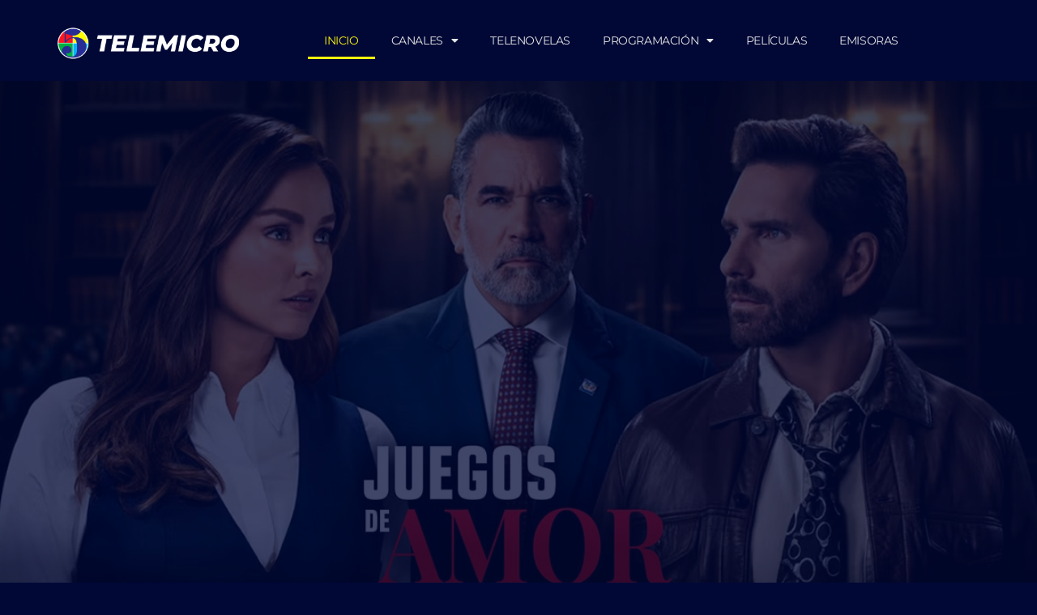

--- FILE ---
content_type: text/html; charset=utf-8
request_url: https://www.google.com/recaptcha/api2/aframe
body_size: 227
content:
<!DOCTYPE HTML><html><head><meta http-equiv="content-type" content="text/html; charset=UTF-8"></head><body><script nonce="3WZTrQbZX5ft1lk7MUTDEQ">/** Anti-fraud and anti-abuse applications only. See google.com/recaptcha */ try{var clients={'sodar':'https://pagead2.googlesyndication.com/pagead/sodar?'};window.addEventListener("message",function(a){try{if(a.source===window.parent){var b=JSON.parse(a.data);var c=clients[b['id']];if(c){var d=document.createElement('img');d.src=c+b['params']+'&rc='+(localStorage.getItem("rc::a")?sessionStorage.getItem("rc::b"):"");window.document.body.appendChild(d);sessionStorage.setItem("rc::e",parseInt(sessionStorage.getItem("rc::e")||0)+1);localStorage.setItem("rc::h",'1769633456854');}}}catch(b){}});window.parent.postMessage("_grecaptcha_ready", "*");}catch(b){}</script></body></html>

--- FILE ---
content_type: text/css
request_url: https://telemicro.com.do/wp-content/uploads/elementor/css/post-40.css?ver=1768299255
body_size: 615
content:
.elementor-40 .elementor-element.elementor-element-a09795e{transition:background 0.3s, border 0.3s, border-radius 0.3s, box-shadow 0.3s;}.elementor-40 .elementor-element.elementor-element-a09795e > .elementor-background-overlay{transition:background 0.3s, border-radius 0.3s, opacity 0.3s;}.elementor-40 .elementor-element.elementor-element-cb00436 > .elementor-element-populated{transition:background 0.3s, border 0.3s, border-radius 0.3s, box-shadow 0.3s;padding:0px 0px 0px 0px;}.elementor-40 .elementor-element.elementor-element-cb00436 > .elementor-element-populated > .elementor-background-overlay{transition:background 0.3s, border-radius 0.3s, opacity 0.3s;}.elementor-40 .elementor-element.elementor-element-24c4f75{transition:background 0.3s, border 0.3s, border-radius 0.3s, box-shadow 0.3s;}.elementor-40 .elementor-element.elementor-element-24c4f75 > .elementor-background-overlay{transition:background 0.3s, border-radius 0.3s, opacity 0.3s;}.elementor-40 .elementor-element.elementor-element-c4bc637 > .elementor-element-populated{padding:40px 0px 40px 0px;}.elementor-40 .elementor-element.elementor-element-b50d8b9 .elementor-button{background-color:#C50000;font-weight:700;text-shadow:0px 0px 10px rgba(0,0,0,0.3);border-radius:50px 50px 50px 50px;}.elementor-40 .elementor-element.elementor-element-b50d8b9 .elementor-button-content-wrapper{flex-direction:row-reverse;}.elementor-40 .elementor-element.elementor-element-2d93534{transition:background 0.3s, border 0.3s, border-radius 0.3s, box-shadow 0.3s;margin-top:0px;margin-bottom:0px;}.elementor-40 .elementor-element.elementor-element-2d93534 > .elementor-background-overlay{transition:background 0.3s, border-radius 0.3s, opacity 0.3s;}.elementor-40 .elementor-element.elementor-element-60f6628 > .elementor-element-populated{transition:background 0.3s, border 0.3s, border-radius 0.3s, box-shadow 0.3s;padding:0px 0px 0px 0px;}.elementor-40 .elementor-element.elementor-element-60f6628 > .elementor-element-populated > .elementor-background-overlay{transition:background 0.3s, border-radius 0.3s, opacity 0.3s;}.elementor-40 .elementor-element.elementor-element-9b837ab:not(.elementor-motion-effects-element-type-background), .elementor-40 .elementor-element.elementor-element-9b837ab > .elementor-motion-effects-container > .elementor-motion-effects-layer{background-color:transparent;background-image:linear-gradient(180deg, #000A2D 0%, #002D8A 100%);}.elementor-40 .elementor-element.elementor-element-9b837ab{transition:background 0.3s, border 0.3s, border-radius 0.3s, box-shadow 0.3s;padding:88px 0px 0px 0px;}.elementor-40 .elementor-element.elementor-element-9b837ab > .elementor-background-overlay{transition:background 0.3s, border-radius 0.3s, opacity 0.3s;}.elementor-40 .elementor-element.elementor-element-6cf38b3{padding:0px 0px 50px 0px;}.elementor-40 .elementor-element.elementor-element-6f120f8 > .elementor-widget-container{margin:35px 0px 0px 0px;}.elementor-40 .elementor-element.elementor-element-6f120f8 .elementor-image-box-wrapper{text-align:center;}.elementor-40 .elementor-element.elementor-element-6f120f8.elementor-position-right .elementor-image-box-img{margin-left:13px;}.elementor-40 .elementor-element.elementor-element-6f120f8.elementor-position-left .elementor-image-box-img{margin-right:13px;}.elementor-40 .elementor-element.elementor-element-6f120f8.elementor-position-top .elementor-image-box-img{margin-bottom:13px;}.elementor-40 .elementor-element.elementor-element-6f120f8 .elementor-image-box-title{margin-bottom:17px;font-family:"Montserrat", Sans-serif;font-size:3em;font-weight:800;font-style:italic;line-height:1.2em;letter-spacing:0.1px;color:#FFFFFF;}.elementor-40 .elementor-element.elementor-element-6f120f8 .elementor-image-box-wrapper .elementor-image-box-img{width:34%;}.elementor-40 .elementor-element.elementor-element-6f120f8 .elementor-image-box-img img{border-radius:4px;}.elementor-40 .elementor-element.elementor-element-6f120f8 .elementor-image-box-description{font-family:"Montserrat", Sans-serif;font-size:24px;font-weight:600;font-style:italic;line-height:1.2em;color:#FFFFFF;}.elementor-40 .elementor-element.elementor-element-b050b95{text-align:center;}.elementor-40 .elementor-element.elementor-element-b050b95 .elementor-heading-title{font-family:"Montserrat", Sans-serif;font-weight:700;font-style:italic;color:#F7F039;}.elementor-40 .elementor-element.elementor-element-feb367e:not(.elementor-motion-effects-element-type-background), .elementor-40 .elementor-element.elementor-element-feb367e > .elementor-motion-effects-container > .elementor-motion-effects-layer{background-color:#002D8A;}.elementor-40 .elementor-element.elementor-element-feb367e{transition:background 0.3s, border 0.3s, border-radius 0.3s, box-shadow 0.3s;margin-top:0px;margin-bottom:0px;padding:40px 0px 40px 0px;}.elementor-40 .elementor-element.elementor-element-feb367e > .elementor-background-overlay{transition:background 0.3s, border-radius 0.3s, opacity 0.3s;}.elementor-40 .elementor-element.elementor-element-9291b60{text-align:start;}.elementor-40 .elementor-element.elementor-element-d6f36d9 .elementor-button{background-color:#F90000;font-family:"Tahoma", Sans-serif;font-weight:600;font-style:normal;letter-spacing:-0.5px;border-radius:50px 50px 50px 50px;}.elementor-40 .elementor-element.elementor-element-d6f36d9 > .elementor-widget-container{margin:18px 0px 0px 0px;}.elementor-40 .elementor-element.elementor-element-d6f36d9 .elementor-button-content-wrapper{flex-direction:row-reverse;}.elementor-40 .elementor-element.elementor-element-d6f36d9 .elementor-button .elementor-button-content-wrapper{gap:14px;}@media(min-width:768px){.elementor-40 .elementor-element.elementor-element-c9c7679{width:30%;}.elementor-40 .elementor-element.elementor-element-68d4fd4{width:30%;}.elementor-40 .elementor-element.elementor-element-7717038{width:39.332%;}.elementor-40 .elementor-element.elementor-element-6291988{width:79.381%;}.elementor-40 .elementor-element.elementor-element-a267cff{width:20.576%;}}@media(max-width:767px){.elementor-40 .elementor-element.elementor-element-a09795e{margin-top:-53px;margin-bottom:20px;}.elementor-40 .elementor-element.elementor-element-2d93534{margin-top:-2px;margin-bottom:20px;}.elementor-40 .elementor-element.elementor-element-c9c7679{width:50%;}.elementor-40 .elementor-element.elementor-element-68d4fd4{width:50%;}.elementor-40 .elementor-element.elementor-element-6f120f8 .elementor-image-box-img{margin-bottom:16px;}.elementor-40 .elementor-element.elementor-element-6f120f8.elementor-position-right .elementor-image-box-img{margin-left:16px;}.elementor-40 .elementor-element.elementor-element-6f120f8.elementor-position-left .elementor-image-box-img{margin-right:16px;}.elementor-40 .elementor-element.elementor-element-6f120f8.elementor-position-top .elementor-image-box-img{margin-bottom:16px;}.elementor-40 .elementor-element.elementor-element-6f120f8 .elementor-image-box-wrapper .elementor-image-box-img{width:46%;}.elementor-40 .elementor-element.elementor-element-b050b95 .elementor-heading-title{font-size:27px;}}

--- FILE ---
content_type: text/css
request_url: https://telemicro.com.do/wp-content/uploads/elementor/css/post-2445.css?ver=1768298189
body_size: 548
content:
.elementor-2445 .elementor-element.elementor-element-205e06d > .elementor-container > .elementor-column > .elementor-widget-wrap{align-content:center;align-items:center;}.elementor-2445 .elementor-element.elementor-element-205e06d > .elementor-container{min-height:100px;}.elementor-2445 .elementor-element.elementor-element-205e06d{transition:background 0.3s, border 0.3s, border-radius 0.3s, box-shadow 0.3s;}.elementor-2445 .elementor-element.elementor-element-205e06d > .elementor-background-overlay{transition:background 0.3s, border-radius 0.3s, opacity 0.3s;}.elementor-2445 .elementor-element.elementor-element-54e8110 img{width:68%;}.elementor-2445 .elementor-element.elementor-element-5640dba .elementor-menu-toggle{margin:0 auto;}.elementor-2445 .elementor-element.elementor-element-5640dba .elementor-nav-menu .elementor-item{font-family:"Montserrat", Sans-serif;font-weight:400;letter-spacing:-0.4px;}.elementor-2445 .elementor-element.elementor-element-5640dba .elementor-nav-menu--main .elementor-item{color:#E6E6E6;fill:#E6E6E6;}.elementor-2445 .elementor-element.elementor-element-5640dba .elementor-nav-menu--main .elementor-item:hover,
					.elementor-2445 .elementor-element.elementor-element-5640dba .elementor-nav-menu--main .elementor-item.elementor-item-active,
					.elementor-2445 .elementor-element.elementor-element-5640dba .elementor-nav-menu--main .elementor-item.highlighted,
					.elementor-2445 .elementor-element.elementor-element-5640dba .elementor-nav-menu--main .elementor-item:focus{color:#FFFFFF;fill:#FFFFFF;}.elementor-2445 .elementor-element.elementor-element-5640dba .elementor-nav-menu--main:not(.e--pointer-framed) .elementor-item:before,
					.elementor-2445 .elementor-element.elementor-element-5640dba .elementor-nav-menu--main:not(.e--pointer-framed) .elementor-item:after{background-color:#FFFFFF;}.elementor-2445 .elementor-element.elementor-element-5640dba .e--pointer-framed .elementor-item:before,
					.elementor-2445 .elementor-element.elementor-element-5640dba .e--pointer-framed .elementor-item:after{border-color:#FFFFFF;}.elementor-2445 .elementor-element.elementor-element-5640dba .elementor-nav-menu--main .elementor-item.elementor-item-active{color:#FCF40C;}.elementor-2445 .elementor-element.elementor-element-5640dba .elementor-nav-menu--main:not(.e--pointer-framed) .elementor-item.elementor-item-active:before,
					.elementor-2445 .elementor-element.elementor-element-5640dba .elementor-nav-menu--main:not(.e--pointer-framed) .elementor-item.elementor-item-active:after{background-color:#FCF40C;}.elementor-2445 .elementor-element.elementor-element-5640dba .e--pointer-framed .elementor-item.elementor-item-active:before,
					.elementor-2445 .elementor-element.elementor-element-5640dba .e--pointer-framed .elementor-item.elementor-item-active:after{border-color:#FCF40C;}.elementor-2445 .elementor-element.elementor-element-5640dba{--e-nav-menu-horizontal-menu-item-margin:calc( 0px / 2 );}.elementor-2445 .elementor-element.elementor-element-5640dba .elementor-nav-menu--main:not(.elementor-nav-menu--layout-horizontal) .elementor-nav-menu > li:not(:last-child){margin-bottom:0px;}.elementor-2445 .elementor-element.elementor-element-5640dba .elementor-nav-menu--dropdown a, .elementor-2445 .elementor-element.elementor-element-5640dba .elementor-menu-toggle{color:#FFFFFF;fill:#FFFFFF;}.elementor-2445 .elementor-element.elementor-element-5640dba .elementor-nav-menu--dropdown{background-color:var( --e-global-color-96d9cfe );}.elementor-2445 .elementor-element.elementor-element-5640dba .elementor-nav-menu--dropdown a:hover,
					.elementor-2445 .elementor-element.elementor-element-5640dba .elementor-nav-menu--dropdown a:focus,
					.elementor-2445 .elementor-element.elementor-element-5640dba .elementor-nav-menu--dropdown a.elementor-item-active,
					.elementor-2445 .elementor-element.elementor-element-5640dba .elementor-nav-menu--dropdown a.highlighted{background-color:#1E1C5FF5;}.elementor-2445 .elementor-element.elementor-element-5640dba div.elementor-menu-toggle{color:#BDBDBD;}.elementor-2445 .elementor-element.elementor-element-5640dba div.elementor-menu-toggle svg{fill:#BDBDBD;}.elementor-2445 .elementor-element.elementor-element-5640dba div.elementor-menu-toggle:hover, .elementor-2445 .elementor-element.elementor-element-5640dba div.elementor-menu-toggle:focus{color:#FFFFFF;}.elementor-2445 .elementor-element.elementor-element-5640dba div.elementor-menu-toggle:hover svg, .elementor-2445 .elementor-element.elementor-element-5640dba div.elementor-menu-toggle:focus svg{fill:#FFFFFF;}.elementor-theme-builder-content-area{height:400px;}.elementor-location-header:before, .elementor-location-footer:before{content:"";display:table;clear:both;}@media(max-width:767px){.elementor-2445 .elementor-element.elementor-element-205e06d{margin-top:0px;margin-bottom:0px;z-index:2;}.elementor-2445 .elementor-element.elementor-element-f29b100{width:80%;}.elementor-2445 .elementor-element.elementor-element-f29b100 > .elementor-element-populated{margin:0px 0px 0px 0px;--e-column-margin-right:0px;--e-column-margin-left:0px;}.elementor-2445 .elementor-element.elementor-element-d19370e{width:20%;}.elementor-2445 .elementor-element.elementor-element-5640dba .elementor-nav-menu--dropdown a{padding-left:5px;padding-right:5px;}}/* Start custom CSS for section, class: .elementor-element-205e06d */.elementor-2445 .elementor-element.elementor-element-205e06d.elementor-sticky--effects{
    background-color:rgba(1, 8, 54, 0.9)!important;
}

.elementor-2445 .elementor-element.elementor-element-205e06d{
    transition: background-color 1.3s ease !important;
}

.elementor-2445 .elementor-element.elementor-element-205e06d.elementor-sticky--effects >.elementor-container{
    min-height: 100px;
}

.elementor-2445 .elementor-element.elementor-element-205e06d> .elementor-container{
    transition: min-height 1s ease !important;
}/* End custom CSS */

--- FILE ---
content_type: text/css
request_url: https://telemicro.com.do/wp-content/uploads/elementor/css/post-560.css?ver=1768298189
body_size: 1414
content:
.elementor-560 .elementor-element.elementor-element-28b1ae43{border-style:solid;border-width:0px 0px 0px 0px;border-color:#E0E0E0;transition:background 0.3s, border 0.3s, border-radius 0.3s, box-shadow 0.3s;padding:60px 0px 60px 0px;}.elementor-560 .elementor-element.elementor-element-28b1ae43 > .elementor-background-overlay{transition:background 0.3s, border-radius 0.3s, opacity 0.3s;}.elementor-bc-flex-widget .elementor-560 .elementor-element.elementor-element-5d537891.elementor-column .elementor-widget-wrap{align-items:flex-start;}.elementor-560 .elementor-element.elementor-element-5d537891.elementor-column.elementor-element[data-element_type="column"] > .elementor-widget-wrap.elementor-element-populated{align-content:flex-start;align-items:flex-start;}.elementor-560 .elementor-element.elementor-element-4bf1ce7{color:#D4D4D4;}.elementor-bc-flex-widget .elementor-560 .elementor-element.elementor-element-4d394ab1.elementor-column .elementor-widget-wrap{align-items:flex-start;}.elementor-560 .elementor-element.elementor-element-4d394ab1.elementor-column.elementor-element[data-element_type="column"] > .elementor-widget-wrap.elementor-element-populated{align-content:flex-start;align-items:flex-start;}.elementor-560 .elementor-element.elementor-element-6025eff .elementor-heading-title{font-size:15px;font-weight:600;text-transform:uppercase;color:#FFFFFF;}.elementor-560 .elementor-element.elementor-element-600de310 .elementor-icon-list-items:not(.elementor-inline-items) .elementor-icon-list-item:not(:last-child){padding-block-end:calc(5px/2);}.elementor-560 .elementor-element.elementor-element-600de310 .elementor-icon-list-items:not(.elementor-inline-items) .elementor-icon-list-item:not(:first-child){margin-block-start:calc(5px/2);}.elementor-560 .elementor-element.elementor-element-600de310 .elementor-icon-list-items.elementor-inline-items .elementor-icon-list-item{margin-inline:calc(5px/2);}.elementor-560 .elementor-element.elementor-element-600de310 .elementor-icon-list-items.elementor-inline-items{margin-inline:calc(-5px/2);}.elementor-560 .elementor-element.elementor-element-600de310 .elementor-icon-list-items.elementor-inline-items .elementor-icon-list-item:after{inset-inline-end:calc(-5px/2);}.elementor-560 .elementor-element.elementor-element-600de310 .elementor-icon-list-icon i{color:#0A3CC2;transition:color 0.3s;}.elementor-560 .elementor-element.elementor-element-600de310 .elementor-icon-list-icon svg{fill:#0A3CC2;transition:fill 0.3s;}.elementor-560 .elementor-element.elementor-element-600de310 .elementor-icon-list-item:hover .elementor-icon-list-icon i{color:#ED0000;}.elementor-560 .elementor-element.elementor-element-600de310 .elementor-icon-list-item:hover .elementor-icon-list-icon svg{fill:#ED0000;}.elementor-560 .elementor-element.elementor-element-600de310{--e-icon-list-icon-size:12px;--icon-vertical-offset:0px;}.elementor-560 .elementor-element.elementor-element-600de310 .elementor-icon-list-icon{padding-inline-end:4px;}.elementor-560 .elementor-element.elementor-element-600de310 .elementor-icon-list-item > .elementor-icon-list-text, .elementor-560 .elementor-element.elementor-element-600de310 .elementor-icon-list-item > a{font-size:14px;font-weight:500;}.elementor-560 .elementor-element.elementor-element-600de310 .elementor-icon-list-text{color:#858585;transition:color 0.3s;}.elementor-560 .elementor-element.elementor-element-600de310 .elementor-icon-list-item:hover .elementor-icon-list-text{color:#FFFFFF;}.elementor-bc-flex-widget .elementor-560 .elementor-element.elementor-element-162f5d55.elementor-column .elementor-widget-wrap{align-items:flex-start;}.elementor-560 .elementor-element.elementor-element-162f5d55.elementor-column.elementor-element[data-element_type="column"] > .elementor-widget-wrap.elementor-element-populated{align-content:flex-start;align-items:flex-start;}.elementor-560 .elementor-element.elementor-element-14b308b .elementor-heading-title{font-size:15px;font-weight:600;text-transform:uppercase;color:#FFFFFF;}.elementor-560 .elementor-element.elementor-element-181370f6 .elementor-icon-list-items:not(.elementor-inline-items) .elementor-icon-list-item:not(:last-child){padding-block-end:calc(5px/2);}.elementor-560 .elementor-element.elementor-element-181370f6 .elementor-icon-list-items:not(.elementor-inline-items) .elementor-icon-list-item:not(:first-child){margin-block-start:calc(5px/2);}.elementor-560 .elementor-element.elementor-element-181370f6 .elementor-icon-list-items.elementor-inline-items .elementor-icon-list-item{margin-inline:calc(5px/2);}.elementor-560 .elementor-element.elementor-element-181370f6 .elementor-icon-list-items.elementor-inline-items{margin-inline:calc(-5px/2);}.elementor-560 .elementor-element.elementor-element-181370f6 .elementor-icon-list-items.elementor-inline-items .elementor-icon-list-item:after{inset-inline-end:calc(-5px/2);}.elementor-560 .elementor-element.elementor-element-181370f6 .elementor-icon-list-icon i{color:#3748FF;transition:color 0.3s;}.elementor-560 .elementor-element.elementor-element-181370f6 .elementor-icon-list-icon svg{fill:#3748FF;transition:fill 0.3s;}.elementor-560 .elementor-element.elementor-element-181370f6{--e-icon-list-icon-size:6px;--icon-vertical-offset:0px;}.elementor-560 .elementor-element.elementor-element-181370f6 .elementor-icon-list-icon{padding-inline-end:0px;}.elementor-560 .elementor-element.elementor-element-181370f6 .elementor-icon-list-item > .elementor-icon-list-text, .elementor-560 .elementor-element.elementor-element-181370f6 .elementor-icon-list-item > a{font-size:14px;font-weight:500;}.elementor-560 .elementor-element.elementor-element-181370f6 .elementor-icon-list-text{color:#858585;transition:color 0.3s;}.elementor-560 .elementor-element.elementor-element-181370f6 .elementor-icon-list-item:hover .elementor-icon-list-text{color:#FFFFFF;}.elementor-bc-flex-widget .elementor-560 .elementor-element.elementor-element-232b6dba.elementor-column .elementor-widget-wrap{align-items:flex-start;}.elementor-560 .elementor-element.elementor-element-232b6dba.elementor-column.elementor-element[data-element_type="column"] > .elementor-widget-wrap.elementor-element-populated{align-content:flex-start;align-items:flex-start;}.elementor-560 .elementor-element.elementor-element-232b6dba > .elementor-element-populated{border-style:solid;border-width:1px 1px 1px 1px;border-color:#D8D8D8;}.elementor-560 .elementor-element.elementor-element-232b6dba > .elementor-element-populated, .elementor-560 .elementor-element.elementor-element-232b6dba > .elementor-element-populated > .elementor-background-overlay, .elementor-560 .elementor-element.elementor-element-232b6dba > .elementor-background-slideshow{border-radius:5px 5px 5px 5px;}.elementor-560 .elementor-element.elementor-element-1904ae16 .elementor-heading-title{font-size:15px;font-weight:600;text-transform:uppercase;color:#FFFFFF;}.elementor-560 .elementor-element.elementor-element-7c771152 .elementor-field-group{padding-right:calc( 0px/2 );padding-left:calc( 0px/2 );margin-bottom:11px;}.elementor-560 .elementor-element.elementor-element-7c771152 .elementor-form-fields-wrapper{margin-left:calc( -0px/2 );margin-right:calc( -0px/2 );margin-bottom:-11px;}.elementor-560 .elementor-element.elementor-element-7c771152 .elementor-field-group.recaptcha_v3-bottomleft, .elementor-560 .elementor-element.elementor-element-7c771152 .elementor-field-group.recaptcha_v3-bottomright{margin-bottom:0;}body.rtl .elementor-560 .elementor-element.elementor-element-7c771152 .elementor-labels-inline .elementor-field-group > label{padding-left:0px;}body:not(.rtl) .elementor-560 .elementor-element.elementor-element-7c771152 .elementor-labels-inline .elementor-field-group > label{padding-right:0px;}body .elementor-560 .elementor-element.elementor-element-7c771152 .elementor-labels-above .elementor-field-group > label{padding-bottom:0px;}.elementor-560 .elementor-element.elementor-element-7c771152 .elementor-field-group > label, .elementor-560 .elementor-element.elementor-element-7c771152 .elementor-field-subgroup label{color:#1E1D1D;}.elementor-560 .elementor-element.elementor-element-7c771152 .elementor-field-group > label{font-size:12px;}.elementor-560 .elementor-element.elementor-element-7c771152 .elementor-field-type-html{padding-bottom:0px;}.elementor-560 .elementor-element.elementor-element-7c771152 .elementor-field-group .elementor-field{color:#484848;}.elementor-560 .elementor-element.elementor-element-7c771152 .elementor-field-group .elementor-field, .elementor-560 .elementor-element.elementor-element-7c771152 .elementor-field-subgroup label{font-size:14px;font-weight:400;}.elementor-560 .elementor-element.elementor-element-7c771152 .elementor-field-group .elementor-field:not(.elementor-select-wrapper){background-color:#E0E0E0E8;border-width:0px 0px 0px 0px;border-radius:0px 0px 0px 0px;}.elementor-560 .elementor-element.elementor-element-7c771152 .elementor-field-group .elementor-select-wrapper select{background-color:#E0E0E0E8;border-width:0px 0px 0px 0px;border-radius:0px 0px 0px 0px;}.elementor-560 .elementor-element.elementor-element-7c771152 .elementor-button{font-size:14px;font-weight:600;text-transform:uppercase;border-radius:0px 0px 0px 0px;}.elementor-560 .elementor-element.elementor-element-7c771152 .e-form__buttons__wrapper__button-next{background-color:#1B36AB;color:#ffffff;}.elementor-560 .elementor-element.elementor-element-7c771152 .elementor-button[type="submit"]{background-color:#1B36AB;color:#ffffff;}.elementor-560 .elementor-element.elementor-element-7c771152 .elementor-button[type="submit"] svg *{fill:#ffffff;}.elementor-560 .elementor-element.elementor-element-7c771152 .e-form__buttons__wrapper__button-previous{color:#ffffff;}.elementor-560 .elementor-element.elementor-element-7c771152 .e-form__buttons__wrapper__button-next:hover{background-color:#2981E1;color:#FFFFFF;}.elementor-560 .elementor-element.elementor-element-7c771152 .elementor-button[type="submit"]:hover{background-color:#2981E1;color:#FFFFFF;}.elementor-560 .elementor-element.elementor-element-7c771152 .elementor-button[type="submit"]:hover svg *{fill:#FFFFFF;}.elementor-560 .elementor-element.elementor-element-7c771152 .e-form__buttons__wrapper__button-previous:hover{color:#ffffff;}.elementor-560 .elementor-element.elementor-element-7c771152{--e-form-steps-indicators-spacing:20px;--e-form-steps-indicator-padding:30px;--e-form-steps-indicator-inactive-secondary-color:#ffffff;--e-form-steps-indicator-active-secondary-color:#ffffff;--e-form-steps-indicator-completed-secondary-color:#ffffff;--e-form-steps-divider-width:1px;--e-form-steps-divider-gap:10px;}.elementor-560 .elementor-element.elementor-element-7a7d9217 > .elementor-container > .elementor-column > .elementor-widget-wrap{align-content:center;align-items:center;}.elementor-560 .elementor-element.elementor-element-7a7d9217:not(.elementor-motion-effects-element-type-background), .elementor-560 .elementor-element.elementor-element-7a7d9217 > .elementor-motion-effects-container > .elementor-motion-effects-layer{background-color:#010E28;}.elementor-560 .elementor-element.elementor-element-7a7d9217 > .elementor-container{min-height:50px;}.elementor-560 .elementor-element.elementor-element-7a7d9217{transition:background 0.3s, border 0.3s, border-radius 0.3s, box-shadow 0.3s;}.elementor-560 .elementor-element.elementor-element-7a7d9217 > .elementor-background-overlay{transition:background 0.3s, border-radius 0.3s, opacity 0.3s;}.elementor-560 .elementor-element.elementor-element-1438fa9d .elementor-heading-title{font-size:13px;font-weight:300;color:#FFFFFFDE;}.elementor-560 .elementor-element.elementor-element-4a57f720{--grid-template-columns:repeat(0, auto);--icon-size:15px;--grid-column-gap:24px;--grid-row-gap:0px;}.elementor-560 .elementor-element.elementor-element-4a57f720 .elementor-widget-container{text-align:right;}.elementor-560 .elementor-element.elementor-element-4a57f720 .elementor-social-icon{background-color:rgba(0,0,0,0);--icon-padding:0em;}.elementor-560 .elementor-element.elementor-element-4a57f720 .elementor-social-icon i{color:rgba(255,255,255,0.45);}.elementor-560 .elementor-element.elementor-element-4a57f720 .elementor-social-icon svg{fill:rgba(255,255,255,0.45);}.elementor-560 .elementor-element.elementor-element-4a57f720 .elementor-social-icon:hover i{color:#197BD2FC;}.elementor-560 .elementor-element.elementor-element-4a57f720 .elementor-social-icon:hover svg{fill:#197BD2FC;}.elementor-theme-builder-content-area{height:400px;}.elementor-location-header:before, .elementor-location-footer:before{content:"";display:table;clear:both;}@media(max-width:1024px) and (min-width:768px){.elementor-560 .elementor-element.elementor-element-5d537891{width:100%;}.elementor-560 .elementor-element.elementor-element-4d394ab1{width:33%;}.elementor-560 .elementor-element.elementor-element-162f5d55{width:33%;}.elementor-560 .elementor-element.elementor-element-232b6dba{width:100%;}}@media(max-width:1024px){.elementor-560 .elementor-element.elementor-element-28b1ae43{padding:50px 20px 50px 20px;}.elementor-560 .elementor-element.elementor-element-5d537891 > .elementor-element-populated{margin:0px 0px 40px 0px;--e-column-margin-right:0px;--e-column-margin-left:0px;}.elementor-560 .elementor-element.elementor-element-4d394ab1 > .elementor-element-populated{margin:0px 0px 0px 0px;--e-column-margin-right:0px;--e-column-margin-left:0px;}.elementor-560 .elementor-element.elementor-element-600de310 .elementor-icon-list-item > .elementor-icon-list-text, .elementor-560 .elementor-element.elementor-element-600de310 .elementor-icon-list-item > a{font-size:13px;}.elementor-560 .elementor-element.elementor-element-181370f6 .elementor-icon-list-item > .elementor-icon-list-text, .elementor-560 .elementor-element.elementor-element-181370f6 .elementor-icon-list-item > a{font-size:13px;}.elementor-560 .elementor-element.elementor-element-232b6dba > .elementor-element-populated{margin:40px 0px 0px 0px;--e-column-margin-right:0px;--e-column-margin-left:0px;}.elementor-560 .elementor-element.elementor-element-7a7d9217{padding:0px 20px 0px 20px;}}@media(max-width:767px){.elementor-560 .elementor-element.elementor-element-28b1ae43{padding:40px 15px 40px 15px;}.elementor-560 .elementor-element.elementor-element-5d537891{width:100%;}.elementor-560 .elementor-element.elementor-element-5d537891 > .elementor-element-populated{margin:0px 0px 040px 0px;--e-column-margin-right:0px;--e-column-margin-left:0px;}.elementor-560 .elementor-element.elementor-element-4d394ab1{width:50%;}.elementor-560 .elementor-element.elementor-element-162f5d55{width:50%;}.elementor-560 .elementor-element.elementor-element-232b6dba > .elementor-element-populated{margin:40px 0px 0px 0px;--e-column-margin-right:0px;--e-column-margin-left:0px;}.elementor-560 .elementor-element.elementor-element-1438fa9d{text-align:center;}.elementor-560 .elementor-element.elementor-element-4a57f720 .elementor-widget-container{text-align:center;}}/* Start custom CSS for heading, class: .elementor-element-6025eff */#Footer h4{
    color: #fff;
}/* End custom CSS */
/* Start custom CSS for heading, class: .elementor-element-14b308b */#Footer h4{
    color: #fff;
}/* End custom CSS */
/* Start custom CSS for heading, class: .elementor-element-1904ae16 */#Footer h4{
    color: #fff;
}/* End custom CSS */